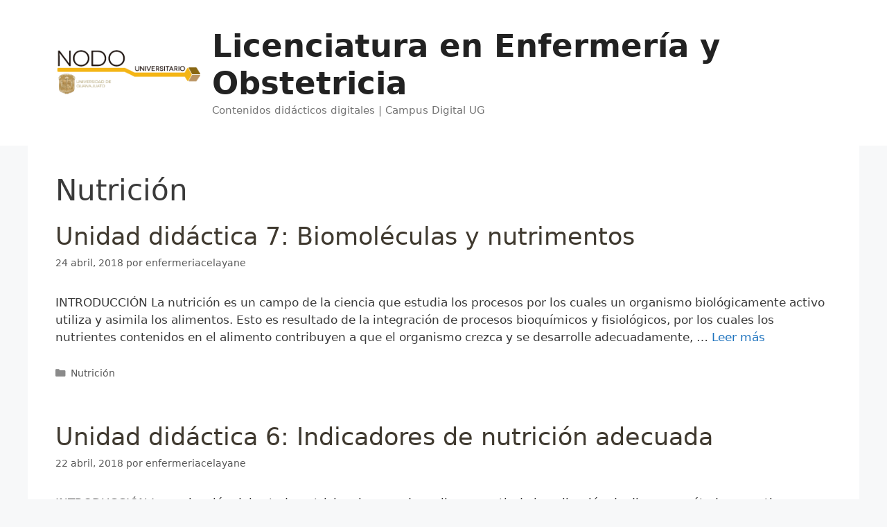

--- FILE ---
content_type: text/html; charset=UTF-8
request_url: https://blogs.ugto.mx/enfermeriaenlinea/uda/nutricion/
body_size: 87461
content:
<!DOCTYPE html><html lang="es"><head><meta charset="UTF-8"><title>Nutrición &#8211; Licenciatura en Enfermería y Obstetricia</title><meta name='robots' content='max-image-preview:large' /><meta name="viewport" content="width=device-width, initial-scale=1"><link rel='dns-prefetch' href='//v0.wordpress.com' /><link rel='preconnect' href='//i0.wp.com' /><link rel="alternate" type="application/rss+xml" title="Licenciatura en Enfermería y Obstetricia  &raquo; Feed" href="https://blogs.ugto.mx/enfermeriaenlinea/feed/" /><link rel="alternate" type="application/rss+xml" title="Licenciatura en Enfermería y Obstetricia  &raquo; Feed de los comentarios" href="https://blogs.ugto.mx/enfermeriaenlinea/comments/feed/" /><link rel="alternate" type="application/rss+xml" title="Licenciatura en Enfermería y Obstetricia  &raquo; Categoría Nutrición del feed" href="https://blogs.ugto.mx/enfermeriaenlinea/uda/nutricion/feed/" /><style id='wp-img-auto-sizes-contain-inline-css'>img:is([sizes=auto i],[sizes^="auto," i]){contain-intrinsic-size:3000px 1500px}
/*# sourceURL=wp-img-auto-sizes-contain-inline-css */</style><style id='wp-emoji-styles-inline-css'>img.wp-smiley, img.emoji {
		display: inline !important;
		border: none !important;
		box-shadow: none !important;
		height: 1em !important;
		width: 1em !important;
		margin: 0 0.07em !important;
		vertical-align: -0.1em !important;
		background: none !important;
		padding: 0 !important;
	}
/*# sourceURL=wp-emoji-styles-inline-css */</style><style id='wp-block-library-inline-css'>:root{--wp-block-synced-color:#7a00df;--wp-block-synced-color--rgb:122,0,223;--wp-bound-block-color:var(--wp-block-synced-color);--wp-editor-canvas-background:#ddd;--wp-admin-theme-color:#007cba;--wp-admin-theme-color--rgb:0,124,186;--wp-admin-theme-color-darker-10:#006ba1;--wp-admin-theme-color-darker-10--rgb:0,107,160.5;--wp-admin-theme-color-darker-20:#005a87;--wp-admin-theme-color-darker-20--rgb:0,90,135;--wp-admin-border-width-focus:2px}@media (min-resolution:192dpi){:root{--wp-admin-border-width-focus:1.5px}}.wp-element-button{cursor:pointer}:root .has-very-light-gray-background-color{background-color:#eee}:root .has-very-dark-gray-background-color{background-color:#313131}:root .has-very-light-gray-color{color:#eee}:root .has-very-dark-gray-color{color:#313131}:root .has-vivid-green-cyan-to-vivid-cyan-blue-gradient-background{background:linear-gradient(135deg,#00d084,#0693e3)}:root .has-purple-crush-gradient-background{background:linear-gradient(135deg,#34e2e4,#4721fb 50%,#ab1dfe)}:root .has-hazy-dawn-gradient-background{background:linear-gradient(135deg,#faaca8,#dad0ec)}:root .has-subdued-olive-gradient-background{background:linear-gradient(135deg,#fafae1,#67a671)}:root .has-atomic-cream-gradient-background{background:linear-gradient(135deg,#fdd79a,#004a59)}:root .has-nightshade-gradient-background{background:linear-gradient(135deg,#330968,#31cdcf)}:root .has-midnight-gradient-background{background:linear-gradient(135deg,#020381,#2874fc)}:root{--wp--preset--font-size--normal:16px;--wp--preset--font-size--huge:42px}.has-regular-font-size{font-size:1em}.has-larger-font-size{font-size:2.625em}.has-normal-font-size{font-size:var(--wp--preset--font-size--normal)}.has-huge-font-size{font-size:var(--wp--preset--font-size--huge)}:root .has-text-align-center{text-align:center}:root .has-text-align-left{text-align:left}:root .has-text-align-right{text-align:right}.has-fit-text{white-space:nowrap!important}#end-resizable-editor-section{display:none}.aligncenter{clear:both}.items-justified-left{justify-content:flex-start}.items-justified-center{justify-content:center}.items-justified-right{justify-content:flex-end}.items-justified-space-between{justify-content:space-between}.screen-reader-text{word-wrap:normal!important;border:0;clip-path:inset(50%);height:1px;margin:-1px;overflow:hidden;padding:0;position:absolute;width:1px}.screen-reader-text:focus{background-color:#ddd;clip-path:none;color:#444;display:block;font-size:1em;height:auto;left:5px;line-height:normal;padding:15px 23px 14px;text-decoration:none;top:5px;width:auto;z-index:100000}html :where(.has-border-color){border-style:solid}html :where([style*=border-top-color]){border-top-style:solid}html :where([style*=border-right-color]){border-right-style:solid}html :where([style*=border-bottom-color]){border-bottom-style:solid}html :where([style*=border-left-color]){border-left-style:solid}html :where([style*=border-width]){border-style:solid}html :where([style*=border-top-width]){border-top-style:solid}html :where([style*=border-right-width]){border-right-style:solid}html :where([style*=border-bottom-width]){border-bottom-style:solid}html :where([style*=border-left-width]){border-left-style:solid}html :where(img[class*=wp-image-]){height:auto;max-width:100%}:where(figure){margin:0 0 1em}html :where(.is-position-sticky){--wp-admin--admin-bar--position-offset:var(--wp-admin--admin-bar--height,0px)}@media screen and (max-width:600px){html :where(.is-position-sticky){--wp-admin--admin-bar--position-offset:0px}}

/*# sourceURL=wp-block-library-inline-css */</style><style id='wp-block-paragraph-inline-css'>.is-small-text{font-size:.875em}.is-regular-text{font-size:1em}.is-large-text{font-size:2.25em}.is-larger-text{font-size:3em}.has-drop-cap:not(:focus):first-letter{float:left;font-size:8.4em;font-style:normal;font-weight:100;line-height:.68;margin:.05em .1em 0 0;text-transform:uppercase}body.rtl .has-drop-cap:not(:focus):first-letter{float:none;margin-left:.1em}p.has-drop-cap.has-background{overflow:hidden}:root :where(p.has-background){padding:1.25em 2.375em}:where(p.has-text-color:not(.has-link-color)) a{color:inherit}p.has-text-align-left[style*="writing-mode:vertical-lr"],p.has-text-align-right[style*="writing-mode:vertical-rl"]{rotate:180deg}
/*# sourceURL=https://blogs.ugto.mx/enfermeriaenlinea/wp-content/plugins/gutenberg/build/styles/block-library/paragraph/style.css */</style><style id='wp-block-heading-inline-css'>h1:where(.wp-block-heading).has-background,h2:where(.wp-block-heading).has-background,h3:where(.wp-block-heading).has-background,h4:where(.wp-block-heading).has-background,h5:where(.wp-block-heading).has-background,h6:where(.wp-block-heading).has-background{padding:1.25em 2.375em}h1.has-text-align-left[style*=writing-mode]:where([style*=vertical-lr]),h1.has-text-align-right[style*=writing-mode]:where([style*=vertical-rl]),h2.has-text-align-left[style*=writing-mode]:where([style*=vertical-lr]),h2.has-text-align-right[style*=writing-mode]:where([style*=vertical-rl]),h3.has-text-align-left[style*=writing-mode]:where([style*=vertical-lr]),h3.has-text-align-right[style*=writing-mode]:where([style*=vertical-rl]),h4.has-text-align-left[style*=writing-mode]:where([style*=vertical-lr]),h4.has-text-align-right[style*=writing-mode]:where([style*=vertical-rl]),h5.has-text-align-left[style*=writing-mode]:where([style*=vertical-lr]),h5.has-text-align-right[style*=writing-mode]:where([style*=vertical-rl]),h6.has-text-align-left[style*=writing-mode]:where([style*=vertical-lr]),h6.has-text-align-right[style*=writing-mode]:where([style*=vertical-rl]){rotate:180deg}
/*# sourceURL=https://blogs.ugto.mx/enfermeriaenlinea/wp-content/plugins/gutenberg/build/styles/block-library/heading/style.css */</style><style id='wp-block-image-inline-css'>.wp-block-image>a,.wp-block-image>figure>a{display:inline-block}.wp-block-image img{box-sizing:border-box;height:auto;max-width:100%;vertical-align:bottom}@media not (prefers-reduced-motion){.wp-block-image img.hide{visibility:hidden}.wp-block-image img.show{animation:show-content-image .4s}}.wp-block-image[style*=border-radius] img,.wp-block-image[style*=border-radius]>a{border-radius:inherit}.wp-block-image.has-custom-border img{box-sizing:border-box}.wp-block-image.aligncenter{text-align:center}.wp-block-image.alignfull>a,.wp-block-image.alignwide>a{width:100%}.wp-block-image.alignfull img,.wp-block-image.alignwide img{height:auto;width:100%}.wp-block-image .aligncenter,.wp-block-image .alignleft,.wp-block-image .alignright,.wp-block-image.aligncenter,.wp-block-image.alignleft,.wp-block-image.alignright{display:table}.wp-block-image .aligncenter>figcaption,.wp-block-image .alignleft>figcaption,.wp-block-image .alignright>figcaption,.wp-block-image.aligncenter>figcaption,.wp-block-image.alignleft>figcaption,.wp-block-image.alignright>figcaption{caption-side:bottom;display:table-caption}.wp-block-image .alignleft{float:left;margin:.5em 1em .5em 0}.wp-block-image .alignright{float:right;margin:.5em 0 .5em 1em}.wp-block-image .aligncenter{margin-left:auto;margin-right:auto}.wp-block-image :where(figcaption){margin-bottom:1em;margin-top:.5em}.wp-block-image.is-style-circle-mask img{border-radius:9999px}@supports ((-webkit-mask-image:none) or (mask-image:none)) or (-webkit-mask-image:none){.wp-block-image.is-style-circle-mask img{border-radius:0;-webkit-mask-image:url('data:image/svg+xml;utf8,<svg viewBox="0 0 100 100" xmlns="http://www.w3.org/2000/svg"><circle cx="50" cy="50" r="50"/></svg>');mask-image:url('data:image/svg+xml;utf8,<svg viewBox="0 0 100 100" xmlns="http://www.w3.org/2000/svg"><circle cx="50" cy="50" r="50"/></svg>');mask-mode:alpha;-webkit-mask-position:center;mask-position:center;-webkit-mask-repeat:no-repeat;mask-repeat:no-repeat;-webkit-mask-size:contain;mask-size:contain}}:root :where(.wp-block-image.is-style-rounded img,.wp-block-image .is-style-rounded img){border-radius:9999px}.wp-block-image figure{margin:0}.wp-lightbox-container{display:flex;flex-direction:column;position:relative}.wp-lightbox-container img{cursor:zoom-in}.wp-lightbox-container img:hover+button{opacity:1}.wp-lightbox-container button{align-items:center;backdrop-filter:blur(16px) saturate(180%);background-color:#5a5a5a40;border:none;border-radius:4px;cursor:zoom-in;display:flex;height:20px;justify-content:center;opacity:0;padding:0;position:absolute;right:16px;text-align:center;top:16px;width:20px;z-index:100}@media not (prefers-reduced-motion){.wp-lightbox-container button{transition:opacity .2s ease}}.wp-lightbox-container button:focus-visible{outline:3px auto #5a5a5a40;outline:3px auto -webkit-focus-ring-color;outline-offset:3px}.wp-lightbox-container button:hover{cursor:pointer;opacity:1}.wp-lightbox-container button:focus{opacity:1}.wp-lightbox-container button:focus,.wp-lightbox-container button:hover,.wp-lightbox-container button:not(:hover):not(:active):not(.has-background){background-color:#5a5a5a40;border:none}.wp-lightbox-overlay{box-sizing:border-box;cursor:zoom-out;height:100vh;left:0;overflow:hidden;position:fixed;top:0;visibility:hidden;width:100%;z-index:100000}.wp-lightbox-overlay .close-button{align-items:center;cursor:pointer;display:flex;justify-content:center;min-height:40px;min-width:40px;padding:0;position:absolute;right:calc(env(safe-area-inset-right) + 16px);top:calc(env(safe-area-inset-top) + 16px);z-index:5000000}.wp-lightbox-overlay .close-button:focus,.wp-lightbox-overlay .close-button:hover,.wp-lightbox-overlay .close-button:not(:hover):not(:active):not(.has-background){background:none;border:none}.wp-lightbox-overlay .lightbox-image-container{height:var(--wp--lightbox-container-height);left:50%;overflow:hidden;position:absolute;top:50%;transform:translate(-50%,-50%);transform-origin:top left;width:var(--wp--lightbox-container-width);z-index:9999999999}.wp-lightbox-overlay .wp-block-image{align-items:center;box-sizing:border-box;display:flex;height:100%;justify-content:center;margin:0;position:relative;transform-origin:0 0;width:100%;z-index:3000000}.wp-lightbox-overlay .wp-block-image img{height:var(--wp--lightbox-image-height);min-height:var(--wp--lightbox-image-height);min-width:var(--wp--lightbox-image-width);width:var(--wp--lightbox-image-width)}.wp-lightbox-overlay .wp-block-image figcaption{display:none}.wp-lightbox-overlay button{background:none;border:none}.wp-lightbox-overlay .scrim{background-color:#fff;height:100%;opacity:.9;position:absolute;width:100%;z-index:2000000}.wp-lightbox-overlay.active{visibility:visible}@media not (prefers-reduced-motion){.wp-lightbox-overlay.active{animation:turn-on-visibility .25s both}.wp-lightbox-overlay.active img{animation:turn-on-visibility .35s both}.wp-lightbox-overlay.show-closing-animation:not(.active){animation:turn-off-visibility .35s both}.wp-lightbox-overlay.show-closing-animation:not(.active) img{animation:turn-off-visibility .25s both}.wp-lightbox-overlay.zoom.active{animation:none;opacity:1;visibility:visible}.wp-lightbox-overlay.zoom.active .lightbox-image-container{animation:lightbox-zoom-in .4s}.wp-lightbox-overlay.zoom.active .lightbox-image-container img{animation:none}.wp-lightbox-overlay.zoom.active .scrim{animation:turn-on-visibility .4s forwards}.wp-lightbox-overlay.zoom.show-closing-animation:not(.active){animation:none}.wp-lightbox-overlay.zoom.show-closing-animation:not(.active) .lightbox-image-container{animation:lightbox-zoom-out .4s}.wp-lightbox-overlay.zoom.show-closing-animation:not(.active) .lightbox-image-container img{animation:none}.wp-lightbox-overlay.zoom.show-closing-animation:not(.active) .scrim{animation:turn-off-visibility .4s forwards}}@keyframes show-content-image{0%{visibility:hidden}99%{visibility:hidden}to{visibility:visible}}@keyframes turn-on-visibility{0%{opacity:0}to{opacity:1}}@keyframes turn-off-visibility{0%{opacity:1;visibility:visible}99%{opacity:0;visibility:visible}to{opacity:0;visibility:hidden}}@keyframes lightbox-zoom-in{0%{transform:translate(calc((-100vw + var(--wp--lightbox-scrollbar-width))/2 + var(--wp--lightbox-initial-left-position)),calc(-50vh + var(--wp--lightbox-initial-top-position))) scale(var(--wp--lightbox-scale))}to{transform:translate(-50%,-50%) scale(1)}}@keyframes lightbox-zoom-out{0%{transform:translate(-50%,-50%) scale(1);visibility:visible}99%{visibility:visible}to{transform:translate(calc((-100vw + var(--wp--lightbox-scrollbar-width))/2 + var(--wp--lightbox-initial-left-position)),calc(-50vh + var(--wp--lightbox-initial-top-position))) scale(var(--wp--lightbox-scale));visibility:hidden}}
/*# sourceURL=https://blogs.ugto.mx/enfermeriaenlinea/wp-content/plugins/gutenberg/build/styles/block-library/image/style.css */</style><style id='wp-block-latest-posts-inline-css'>.wp-block-latest-posts{box-sizing:border-box}.wp-block-latest-posts.alignleft{margin-right:2em}.wp-block-latest-posts.alignright{margin-left:2em}.wp-block-latest-posts.wp-block-latest-posts__list{list-style:none}.wp-block-latest-posts.wp-block-latest-posts__list li{clear:both;overflow-wrap:break-word}.wp-block-latest-posts.is-grid{display:flex;flex-wrap:wrap}.wp-block-latest-posts.is-grid li{margin:0 1.25em 1.25em 0;width:100%}@media (min-width:600px){.wp-block-latest-posts.columns-2 li{width:calc(50% - .625em)}.wp-block-latest-posts.columns-2 li:nth-child(2n){margin-right:0}.wp-block-latest-posts.columns-3 li{width:calc(33.33333% - .83333em)}.wp-block-latest-posts.columns-3 li:nth-child(3n){margin-right:0}.wp-block-latest-posts.columns-4 li{width:calc(25% - .9375em)}.wp-block-latest-posts.columns-4 li:nth-child(4n){margin-right:0}.wp-block-latest-posts.columns-5 li{width:calc(20% - 1em)}.wp-block-latest-posts.columns-5 li:nth-child(5n){margin-right:0}.wp-block-latest-posts.columns-6 li{width:calc(16.66667% - 1.04167em)}.wp-block-latest-posts.columns-6 li:nth-child(6n){margin-right:0}}:root :where(.wp-block-latest-posts.is-grid){padding:0}:root :where(.wp-block-latest-posts.wp-block-latest-posts__list){padding-left:0}.wp-block-latest-posts__post-author,.wp-block-latest-posts__post-date{display:block;font-size:.8125em}.wp-block-latest-posts__post-excerpt,.wp-block-latest-posts__post-full-content{margin-bottom:1em;margin-top:.5em}.wp-block-latest-posts__featured-image a{display:inline-block}.wp-block-latest-posts__featured-image img{height:auto;max-width:100%;width:auto}.wp-block-latest-posts__featured-image.alignleft{float:left;margin-right:1em}.wp-block-latest-posts__featured-image.alignright{float:right;margin-left:1em}.wp-block-latest-posts__featured-image.aligncenter{margin-bottom:1em;text-align:center}
/*# sourceURL=https://blogs.ugto.mx/enfermeriaenlinea/wp-content/plugins/gutenberg/build/styles/block-library/latest-posts/style.css */</style><style id='global-styles-inline-css'>:root{--wp--preset--aspect-ratio--square: 1;--wp--preset--aspect-ratio--4-3: 4/3;--wp--preset--aspect-ratio--3-4: 3/4;--wp--preset--aspect-ratio--3-2: 3/2;--wp--preset--aspect-ratio--2-3: 2/3;--wp--preset--aspect-ratio--16-9: 16/9;--wp--preset--aspect-ratio--9-16: 9/16;--wp--preset--color--black: #000000;--wp--preset--color--cyan-bluish-gray: #abb8c3;--wp--preset--color--white: #ffffff;--wp--preset--color--pale-pink: #f78da7;--wp--preset--color--vivid-red: #cf2e2e;--wp--preset--color--luminous-vivid-orange: #ff6900;--wp--preset--color--luminous-vivid-amber: #fcb900;--wp--preset--color--light-green-cyan: #7bdcb5;--wp--preset--color--vivid-green-cyan: #00d084;--wp--preset--color--pale-cyan-blue: #8ed1fc;--wp--preset--color--vivid-cyan-blue: #0693e3;--wp--preset--color--vivid-purple: #9b51e0;--wp--preset--color--contrast: var(--contrast);--wp--preset--color--contrast-2: var(--contrast-2);--wp--preset--color--contrast-3: var(--contrast-3);--wp--preset--color--base: var(--base);--wp--preset--color--base-2: var(--base-2);--wp--preset--color--base-3: var(--base-3);--wp--preset--color--accent: var(--accent);--wp--preset--gradient--vivid-cyan-blue-to-vivid-purple: linear-gradient(135deg,rgb(6,147,227) 0%,rgb(155,81,224) 100%);--wp--preset--gradient--light-green-cyan-to-vivid-green-cyan: linear-gradient(135deg,rgb(122,220,180) 0%,rgb(0,208,130) 100%);--wp--preset--gradient--luminous-vivid-amber-to-luminous-vivid-orange: linear-gradient(135deg,rgb(252,185,0) 0%,rgb(255,105,0) 100%);--wp--preset--gradient--luminous-vivid-orange-to-vivid-red: linear-gradient(135deg,rgb(255,105,0) 0%,rgb(207,46,46) 100%);--wp--preset--gradient--very-light-gray-to-cyan-bluish-gray: linear-gradient(135deg,rgb(238,238,238) 0%,rgb(169,184,195) 100%);--wp--preset--gradient--cool-to-warm-spectrum: linear-gradient(135deg,rgb(74,234,220) 0%,rgb(151,120,209) 20%,rgb(207,42,186) 40%,rgb(238,44,130) 60%,rgb(251,105,98) 80%,rgb(254,248,76) 100%);--wp--preset--gradient--blush-light-purple: linear-gradient(135deg,rgb(255,206,236) 0%,rgb(152,150,240) 100%);--wp--preset--gradient--blush-bordeaux: linear-gradient(135deg,rgb(254,205,165) 0%,rgb(254,45,45) 50%,rgb(107,0,62) 100%);--wp--preset--gradient--luminous-dusk: linear-gradient(135deg,rgb(255,203,112) 0%,rgb(199,81,192) 50%,rgb(65,88,208) 100%);--wp--preset--gradient--pale-ocean: linear-gradient(135deg,rgb(255,245,203) 0%,rgb(182,227,212) 50%,rgb(51,167,181) 100%);--wp--preset--gradient--electric-grass: linear-gradient(135deg,rgb(202,248,128) 0%,rgb(113,206,126) 100%);--wp--preset--gradient--midnight: linear-gradient(135deg,rgb(2,3,129) 0%,rgb(40,116,252) 100%);--wp--preset--font-size--small: 13px;--wp--preset--font-size--medium: 20px;--wp--preset--font-size--large: 36px;--wp--preset--font-size--x-large: 42px;--wp--preset--spacing--20: 0.44rem;--wp--preset--spacing--30: 0.67rem;--wp--preset--spacing--40: 1rem;--wp--preset--spacing--50: 1.5rem;--wp--preset--spacing--60: 2.25rem;--wp--preset--spacing--70: 3.38rem;--wp--preset--spacing--80: 5.06rem;--wp--preset--shadow--natural: 6px 6px 9px rgba(0, 0, 0, 0.2);--wp--preset--shadow--deep: 12px 12px 50px rgba(0, 0, 0, 0.4);--wp--preset--shadow--sharp: 6px 6px 0px rgba(0, 0, 0, 0.2);--wp--preset--shadow--outlined: 6px 6px 0px -3px rgb(255, 255, 255), 6px 6px rgb(0, 0, 0);--wp--preset--shadow--crisp: 6px 6px 0px rgb(0, 0, 0);}:where(.is-layout-flex){gap: 0.5em;}:where(.is-layout-grid){gap: 0.5em;}body .is-layout-flex{display: flex;}.is-layout-flex{flex-wrap: wrap;align-items: center;}.is-layout-flex > :is(*, div){margin: 0;}body .is-layout-grid{display: grid;}.is-layout-grid > :is(*, div){margin: 0;}:where(.wp-block-columns.is-layout-flex){gap: 2em;}:where(.wp-block-columns.is-layout-grid){gap: 2em;}:where(.wp-block-post-template.is-layout-flex){gap: 1.25em;}:where(.wp-block-post-template.is-layout-grid){gap: 1.25em;}.has-black-color{color: var(--wp--preset--color--black) !important;}.has-cyan-bluish-gray-color{color: var(--wp--preset--color--cyan-bluish-gray) !important;}.has-white-color{color: var(--wp--preset--color--white) !important;}.has-pale-pink-color{color: var(--wp--preset--color--pale-pink) !important;}.has-vivid-red-color{color: var(--wp--preset--color--vivid-red) !important;}.has-luminous-vivid-orange-color{color: var(--wp--preset--color--luminous-vivid-orange) !important;}.has-luminous-vivid-amber-color{color: var(--wp--preset--color--luminous-vivid-amber) !important;}.has-light-green-cyan-color{color: var(--wp--preset--color--light-green-cyan) !important;}.has-vivid-green-cyan-color{color: var(--wp--preset--color--vivid-green-cyan) !important;}.has-pale-cyan-blue-color{color: var(--wp--preset--color--pale-cyan-blue) !important;}.has-vivid-cyan-blue-color{color: var(--wp--preset--color--vivid-cyan-blue) !important;}.has-vivid-purple-color{color: var(--wp--preset--color--vivid-purple) !important;}.has-black-background-color{background-color: var(--wp--preset--color--black) !important;}.has-cyan-bluish-gray-background-color{background-color: var(--wp--preset--color--cyan-bluish-gray) !important;}.has-white-background-color{background-color: var(--wp--preset--color--white) !important;}.has-pale-pink-background-color{background-color: var(--wp--preset--color--pale-pink) !important;}.has-vivid-red-background-color{background-color: var(--wp--preset--color--vivid-red) !important;}.has-luminous-vivid-orange-background-color{background-color: var(--wp--preset--color--luminous-vivid-orange) !important;}.has-luminous-vivid-amber-background-color{background-color: var(--wp--preset--color--luminous-vivid-amber) !important;}.has-light-green-cyan-background-color{background-color: var(--wp--preset--color--light-green-cyan) !important;}.has-vivid-green-cyan-background-color{background-color: var(--wp--preset--color--vivid-green-cyan) !important;}.has-pale-cyan-blue-background-color{background-color: var(--wp--preset--color--pale-cyan-blue) !important;}.has-vivid-cyan-blue-background-color{background-color: var(--wp--preset--color--vivid-cyan-blue) !important;}.has-vivid-purple-background-color{background-color: var(--wp--preset--color--vivid-purple) !important;}.has-black-border-color{border-color: var(--wp--preset--color--black) !important;}.has-cyan-bluish-gray-border-color{border-color: var(--wp--preset--color--cyan-bluish-gray) !important;}.has-white-border-color{border-color: var(--wp--preset--color--white) !important;}.has-pale-pink-border-color{border-color: var(--wp--preset--color--pale-pink) !important;}.has-vivid-red-border-color{border-color: var(--wp--preset--color--vivid-red) !important;}.has-luminous-vivid-orange-border-color{border-color: var(--wp--preset--color--luminous-vivid-orange) !important;}.has-luminous-vivid-amber-border-color{border-color: var(--wp--preset--color--luminous-vivid-amber) !important;}.has-light-green-cyan-border-color{border-color: var(--wp--preset--color--light-green-cyan) !important;}.has-vivid-green-cyan-border-color{border-color: var(--wp--preset--color--vivid-green-cyan) !important;}.has-pale-cyan-blue-border-color{border-color: var(--wp--preset--color--pale-cyan-blue) !important;}.has-vivid-cyan-blue-border-color{border-color: var(--wp--preset--color--vivid-cyan-blue) !important;}.has-vivid-purple-border-color{border-color: var(--wp--preset--color--vivid-purple) !important;}.has-vivid-cyan-blue-to-vivid-purple-gradient-background{background: var(--wp--preset--gradient--vivid-cyan-blue-to-vivid-purple) !important;}.has-light-green-cyan-to-vivid-green-cyan-gradient-background{background: var(--wp--preset--gradient--light-green-cyan-to-vivid-green-cyan) !important;}.has-luminous-vivid-amber-to-luminous-vivid-orange-gradient-background{background: var(--wp--preset--gradient--luminous-vivid-amber-to-luminous-vivid-orange) !important;}.has-luminous-vivid-orange-to-vivid-red-gradient-background{background: var(--wp--preset--gradient--luminous-vivid-orange-to-vivid-red) !important;}.has-very-light-gray-to-cyan-bluish-gray-gradient-background{background: var(--wp--preset--gradient--very-light-gray-to-cyan-bluish-gray) !important;}.has-cool-to-warm-spectrum-gradient-background{background: var(--wp--preset--gradient--cool-to-warm-spectrum) !important;}.has-blush-light-purple-gradient-background{background: var(--wp--preset--gradient--blush-light-purple) !important;}.has-blush-bordeaux-gradient-background{background: var(--wp--preset--gradient--blush-bordeaux) !important;}.has-luminous-dusk-gradient-background{background: var(--wp--preset--gradient--luminous-dusk) !important;}.has-pale-ocean-gradient-background{background: var(--wp--preset--gradient--pale-ocean) !important;}.has-electric-grass-gradient-background{background: var(--wp--preset--gradient--electric-grass) !important;}.has-midnight-gradient-background{background: var(--wp--preset--gradient--midnight) !important;}.has-small-font-size{font-size: var(--wp--preset--font-size--small) !important;}.has-medium-font-size{font-size: var(--wp--preset--font-size--medium) !important;}.has-large-font-size{font-size: var(--wp--preset--font-size--large) !important;}.has-x-large-font-size{font-size: var(--wp--preset--font-size--x-large) !important;}
/*# sourceURL=global-styles-inline-css */</style><style id='classic-theme-styles-inline-css'>/*! This file is auto-generated */
.wp-block-button__link{color:#fff;background-color:#32373c;border-radius:9999px;box-shadow:none;text-decoration:none;padding:calc(.667em + 2px) calc(1.333em + 2px);font-size:1.125em}.wp-block-file__button{background:#32373c;color:#fff;text-decoration:none}
/*# sourceURL=/wp-includes/css/classic-themes.min.css */</style><link rel='stylesheet' id='dashicons-css' href='https://blogs.ugto.mx/enfermeriaenlinea/wp-includes/css/dashicons.min.css?ver=6.9' media='all' /><link rel='stylesheet' id='wp-components-css' href='https://blogs.ugto.mx/enfermeriaenlinea/wp-content/cache/autoptimize/43/autoptimize_single_51022292ebea5e2fe599d910c089957e.php?ver=22.2.0' media='all' /><link rel='stylesheet' id='wp-commands-css' href='https://blogs.ugto.mx/enfermeriaenlinea/wp-content/cache/autoptimize/43/autoptimize_single_ea755c77623f639a472480ab4c8e1819.php?ver=22.2.0' media='all' /><link rel='stylesheet' id='wp-preferences-css' href='https://blogs.ugto.mx/enfermeriaenlinea/wp-content/cache/autoptimize/43/autoptimize_single_c81d9fa2057d32137bd1911cc6aee467.php?ver=22.2.0' media='all' /><link rel='stylesheet' id='wp-block-editor-css' href='https://blogs.ugto.mx/enfermeriaenlinea/wp-content/cache/autoptimize/43/autoptimize_single_def5b95a9ba9958232f372be92194bff.php?ver=22.2.0' media='all' /><link rel='stylesheet' id='popup-maker-block-library-style-css' href='https://blogs.ugto.mx/enfermeriaenlinea/wp-content/cache/autoptimize/43/autoptimize_single_9963176ef6137ecf4405a5ccd36aa797.php?ver=dbea705cfafe089d65f1' media='all' /><link rel='stylesheet' id='contact-form-7-css' href='https://blogs.ugto.mx/enfermeriaenlinea/wp-content/cache/autoptimize/43/autoptimize_single_64ac31699f5326cb3c76122498b76f66.php?ver=6.1.4' media='all' /><link rel='stylesheet' id='fontawesome-css' href='https://blogs.ugto.mx/enfermeriaenlinea/wp-content/cache/autoptimize/43/autoptimize_single_85b9757c49865a0cd0792ce80568783e.php?ver=6.9' media='all' /><link rel='stylesheet' id='cpo-companion-style-css' href='https://blogs.ugto.mx/enfermeriaenlinea/wp-content/cache/autoptimize/43/autoptimize_single_ba1616391ee128d659ab4e5556a191b3.php?ver=6.9' media='all' /><link rel='stylesheet' id='searchandfilter-css' href='https://blogs.ugto.mx/enfermeriaenlinea/wp-content/cache/autoptimize/43/autoptimize_single_3b954135677c0387989e5fc0404c3439.php?ver=1' media='all' /><link rel='stylesheet' id='ce_responsive-css' href='https://blogs.ugto.mx/enfermeriaenlinea/wp-content/plugins/simple-embed-code/css/video-container.min.css?ver=2.5.1' media='all' /><link rel='stylesheet' id='h5p-plugin-styles-css' href='https://blogs.ugto.mx/enfermeriaenlinea/wp-content/cache/autoptimize/43/autoptimize_single_e392f3f1f7008ee2bbb12b93fe0c5a23.php?ver=1.16.2' media='all' /><link rel='stylesheet' id='generate-widget-areas-css' href='https://blogs.ugto.mx/enfermeriaenlinea/wp-content/themes/generatepress/assets/css/components/widget-areas.min.css?ver=3.6.1' media='all' /><link rel='stylesheet' id='generate-style-css' href='https://blogs.ugto.mx/enfermeriaenlinea/wp-content/themes/generatepress/assets/css/main.min.css?ver=3.6.1' media='all' /><style id='generate-style-inline-css'>body{background-color:#f7f8f9;color:#3a3a3a;}a{color:#1e73be;}a:hover, a:focus, a:active{color:#000000;}.wp-block-group__inner-container{max-width:1200px;margin-left:auto;margin-right:auto;}.generate-back-to-top{font-size:20px;border-radius:3px;position:fixed;bottom:30px;right:30px;line-height:40px;width:40px;text-align:center;z-index:10;transition:opacity 300ms ease-in-out;opacity:0.1;transform:translateY(1000px);}.generate-back-to-top__show{opacity:1;transform:translateY(0);}.dropdown-click .main-navigation ul ul{display:none;visibility:hidden;}.dropdown-click .main-navigation ul ul ul.toggled-on{left:0;top:auto;position:relative;box-shadow:none;border-bottom:1px solid rgba(0,0,0,0.05);}.dropdown-click .main-navigation ul ul li:last-child > ul.toggled-on{border-bottom:0;}.dropdown-click .main-navigation ul.toggled-on, .dropdown-click .main-navigation ul li.sfHover > ul.toggled-on{display:block;left:auto;right:auto;opacity:1;visibility:visible;pointer-events:auto;height:auto;overflow:visible;float:none;}.dropdown-click .main-navigation.sub-menu-left .sub-menu.toggled-on, .dropdown-click .main-navigation.sub-menu-left ul li.sfHover > ul.toggled-on{right:0;}.dropdown-click nav ul ul ul{background-color:transparent;}.dropdown-click .widget-area .main-navigation ul ul{top:auto;position:absolute;float:none;width:100%;left:-99999px;}.dropdown-click .widget-area .main-navigation ul ul.toggled-on{position:relative;left:0;right:0;}.dropdown-click .widget-area.sidebar .main-navigation ul li.sfHover ul, .dropdown-click .widget-area.sidebar .main-navigation ul li:hover ul{right:0;left:0;}.dropdown-click .sfHover > a > .dropdown-menu-toggle > .gp-icon svg{transform:rotate(180deg);}:root{--contrast:#222222;--contrast-2:#575760;--contrast-3:#b2b2be;--base:#f0f0f0;--base-2:#f7f8f9;--base-3:#ffffff;--accent:#1e73be;}:root .has-contrast-color{color:var(--contrast);}:root .has-contrast-background-color{background-color:var(--contrast);}:root .has-contrast-2-color{color:var(--contrast-2);}:root .has-contrast-2-background-color{background-color:var(--contrast-2);}:root .has-contrast-3-color{color:var(--contrast-3);}:root .has-contrast-3-background-color{background-color:var(--contrast-3);}:root .has-base-color{color:var(--base);}:root .has-base-background-color{background-color:var(--base);}:root .has-base-2-color{color:var(--base-2);}:root .has-base-2-background-color{background-color:var(--base-2);}:root .has-base-3-color{color:var(--base-3);}:root .has-base-3-background-color{background-color:var(--base-3);}:root .has-accent-color{color:var(--accent);}:root .has-accent-background-color{background-color:var(--accent);}body, button, input, select, textarea{font-family:-apple-system, system-ui, BlinkMacSystemFont, "Segoe UI", Helvetica, Arial, sans-serif, "Apple Color Emoji", "Segoe UI Emoji", "Segoe UI Symbol";}body{line-height:1.5;}.entry-content > [class*="wp-block-"]:not(:last-child):not(.wp-block-heading){margin-bottom:1.5em;}.main-title{font-size:45px;}.main-navigation .main-nav ul ul li a{font-size:14px;}.sidebar .widget, .footer-widgets .widget{font-size:17px;}h1{font-weight:300;}h2{font-weight:300;}h4{font-size:inherit;}h5{font-size:inherit;}@media (max-width:768px){.main-title{font-size:30px;}h1{font-size:30px;}h2{font-size:25px;}}.top-bar{background-color:#636363;color:#ffffff;}.top-bar a{color:#ffffff;}.top-bar a:hover{color:#303030;}.site-header{background-color:#ffffff;color:#3a3a3a;}.site-header a{color:#3a3a3a;}.main-title a,.main-title a:hover{color:#222222;}.site-description{color:#757575;}.main-navigation,.main-navigation ul ul{background-color:#222222;}.main-navigation .main-nav ul li a, .main-navigation .menu-toggle, .main-navigation .menu-bar-items{color:#ffffff;}.main-navigation .main-nav ul li:not([class*="current-menu-"]):hover > a, .main-navigation .main-nav ul li:not([class*="current-menu-"]):focus > a, .main-navigation .main-nav ul li.sfHover:not([class*="current-menu-"]) > a, .main-navigation .menu-bar-item:hover > a, .main-navigation .menu-bar-item.sfHover > a{color:#ffffff;background-color:#3f3f3f;}button.menu-toggle:hover,button.menu-toggle:focus{color:#ffffff;}.main-navigation .main-nav ul li[class*="current-menu-"] > a{color:#ffffff;background-color:#3f3f3f;}.navigation-search input[type="search"],.navigation-search input[type="search"]:active, .navigation-search input[type="search"]:focus, .main-navigation .main-nav ul li.search-item.active > a, .main-navigation .menu-bar-items .search-item.active > a{color:#ffffff;background-color:#3f3f3f;}.main-navigation ul ul{background-color:#3f3f3f;}.main-navigation .main-nav ul ul li a{color:#ffffff;}.main-navigation .main-nav ul ul li:not([class*="current-menu-"]):hover > a,.main-navigation .main-nav ul ul li:not([class*="current-menu-"]):focus > a, .main-navigation .main-nav ul ul li.sfHover:not([class*="current-menu-"]) > a{color:#ffffff;background-color:#4f4f4f;}.main-navigation .main-nav ul ul li[class*="current-menu-"] > a{color:#ffffff;background-color:#4f4f4f;}.separate-containers .inside-article, .separate-containers .comments-area, .separate-containers .page-header, .one-container .container, .separate-containers .paging-navigation, .inside-page-header{background-color:#ffffff;}.entry-title a{color:#3f392f;}.entry-title a:hover{color:#55555e;}.entry-meta{color:#595959;}.entry-meta a{color:#595959;}.entry-meta a:hover{color:#1e73be;}.sidebar .widget{background-color:#ffffff;}.sidebar .widget .widget-title{color:#000000;}.footer-widgets{background-color:#ffffff;}.footer-widgets .widget-title{color:#000000;}.site-info{color:#ffffff;background-color:#222222;}.site-info a{color:#ffffff;}.site-info a:hover{color:#606060;}.footer-bar .widget_nav_menu .current-menu-item a{color:#606060;}input[type="text"],input[type="email"],input[type="url"],input[type="password"],input[type="search"],input[type="tel"],input[type="number"],textarea,select{color:#666666;background-color:#fafafa;border-color:#cccccc;}input[type="text"]:focus,input[type="email"]:focus,input[type="url"]:focus,input[type="password"]:focus,input[type="search"]:focus,input[type="tel"]:focus,input[type="number"]:focus,textarea:focus,select:focus{color:#666666;background-color:#ffffff;border-color:#bfbfbf;}button,html input[type="button"],input[type="reset"],input[type="submit"],a.button,a.wp-block-button__link:not(.has-background){color:#ffffff;background-color:#666666;}button:hover,html input[type="button"]:hover,input[type="reset"]:hover,input[type="submit"]:hover,a.button:hover,button:focus,html input[type="button"]:focus,input[type="reset"]:focus,input[type="submit"]:focus,a.button:focus,a.wp-block-button__link:not(.has-background):active,a.wp-block-button__link:not(.has-background):focus,a.wp-block-button__link:not(.has-background):hover{color:#ffffff;background-color:#3f3f3f;}a.generate-back-to-top{background-color:rgba( 0,0,0,0.4 );color:#ffffff;}a.generate-back-to-top:hover,a.generate-back-to-top:focus{background-color:rgba( 0,0,0,0.6 );color:#ffffff;}:root{--gp-search-modal-bg-color:var(--base-3);--gp-search-modal-text-color:var(--contrast);--gp-search-modal-overlay-bg-color:rgba(0,0,0,0.2);}@media (max-width:768px){.main-navigation .menu-bar-item:hover > a, .main-navigation .menu-bar-item.sfHover > a{background:none;color:#ffffff;}}.inside-top-bar{padding:10px;}.inside-header{padding:40px;}.nav-below-header .main-navigation .inside-navigation.grid-container, .nav-above-header .main-navigation .inside-navigation.grid-container{padding:0px 20px 0px 20px;}.site-main .wp-block-group__inner-container{padding:40px;}.separate-containers .paging-navigation{padding-top:20px;padding-bottom:20px;}.entry-content .alignwide, body:not(.no-sidebar) .entry-content .alignfull{margin-left:-40px;width:calc(100% + 80px);max-width:calc(100% + 80px);}.rtl .menu-item-has-children .dropdown-menu-toggle{padding-left:20px;}.rtl .main-navigation .main-nav ul li.menu-item-has-children > a{padding-right:20px;}.inside-site-info{padding:20px;}@media (max-width:768px){.separate-containers .inside-article, .separate-containers .comments-area, .separate-containers .page-header, .separate-containers .paging-navigation, .one-container .site-content, .inside-page-header{padding:30px;}.site-main .wp-block-group__inner-container{padding:30px;}.inside-site-info{padding-right:10px;padding-left:10px;}.entry-content .alignwide, body:not(.no-sidebar) .entry-content .alignfull{margin-left:-30px;width:calc(100% + 60px);max-width:calc(100% + 60px);}.one-container .site-main .paging-navigation{margin-bottom:20px;}}/* End cached CSS */.is-right-sidebar{width:30%;}.is-left-sidebar{width:30%;}.site-content .content-area{width:100%;}@media (max-width:768px){.main-navigation .menu-toggle,.sidebar-nav-mobile:not(#sticky-placeholder){display:block;}.main-navigation ul,.gen-sidebar-nav,.main-navigation:not(.slideout-navigation):not(.toggled) .main-nav > ul,.has-inline-mobile-toggle #site-navigation .inside-navigation > *:not(.navigation-search):not(.main-nav){display:none;}.nav-align-right .inside-navigation,.nav-align-center .inside-navigation{justify-content:space-between;}}
/*# sourceURL=generate-style-inline-css */</style><link rel='stylesheet' id='generate-font-icons-css' href='https://blogs.ugto.mx/enfermeriaenlinea/wp-content/themes/generatepress/assets/css/components/font-icons.min.css?ver=3.6.1' media='all' /><link rel='stylesheet' id='dflip-style-css' href='https://blogs.ugto.mx/enfermeriaenlinea/wp-content/plugins/3d-flipbook-dflip-lite/assets/css/dflip.min.css?ver=2.4.20' media='all' /> <script src="https://blogs.ugto.mx/enfermeriaenlinea/wp-includes/js/jquery/jquery.min.js?ver=3.7.1" id="jquery-core-js"></script> <script defer src="https://blogs.ugto.mx/enfermeriaenlinea/wp-includes/js/jquery/jquery-migrate.min.js?ver=3.4.1" id="jquery-migrate-js"></script> <script defer src="https://blogs.ugto.mx/enfermeriaenlinea/wp-content/cache/autoptimize/43/autoptimize_single_9719f0028578d7c6a66d9fe230dc386f.php?ver=1.0.6" id="lazy-load-xt-script-js"></script> <link rel="https://api.w.org/" href="https://blogs.ugto.mx/enfermeriaenlinea/wp-json/" /><link rel="alternate" title="JSON" type="application/json" href="https://blogs.ugto.mx/enfermeriaenlinea/wp-json/wp/v2/categories/1" /><link rel="EditURI" type="application/rsd+xml" title="RSD" href="https://blogs.ugto.mx/enfermeriaenlinea/xmlrpc.php?rsd" /><meta name="generator" content="WordPress 6.9" /><meta name="generator" content="Seriously Simple Podcasting 3.14.0" /> <script defer src="[data-uri]"></script> <link rel="alternate" type="application/rss+xml" title="Feed RSS del podcast" href="https://blogs.ugto.mx/enfermeriaenlinea/feed/podcast" /><meta property="og:type" content="website" /><meta property="og:title" content="Nutrición &#8211; Licenciatura en Enfermería y Obstetricia " /><meta property="og:url" content="https://blogs.ugto.mx/enfermeriaenlinea/uda/nutricion/" /><meta property="og:site_name" content="Licenciatura en Enfermería y Obstetricia " /><meta property="og:image" content="https://i0.wp.com/blogs.ugto.mx/enfermeriaenlinea/wp-content/uploads/sites/43/2018/01/cropped-ICO-UG.png?fit=512%2C512&#038;ssl=1" /><meta property="og:image:width" content="512" /><meta property="og:image:height" content="512" /><meta property="og:image:alt" content="" /><meta property="og:locale" content="es_ES" /><link rel="icon" href="https://i0.wp.com/blogs.ugto.mx/enfermeriaenlinea/wp-content/uploads/sites/43/2018/01/cropped-ICO-UG.png?fit=32%2C32&#038;ssl=1" sizes="32x32" /><link rel="icon" href="https://i0.wp.com/blogs.ugto.mx/enfermeriaenlinea/wp-content/uploads/sites/43/2018/01/cropped-ICO-UG.png?fit=192%2C192&#038;ssl=1" sizes="192x192" /><link rel="apple-touch-icon" href="https://i0.wp.com/blogs.ugto.mx/enfermeriaenlinea/wp-content/uploads/sites/43/2018/01/cropped-ICO-UG.png?fit=180%2C180&#038;ssl=1" /><meta name="msapplication-TileImage" content="https://i0.wp.com/blogs.ugto.mx/enfermeriaenlinea/wp-content/uploads/sites/43/2018/01/cropped-ICO-UG.png?fit=270%2C270&#038;ssl=1" /><style id="wp-custom-css">.site-info {
      display: none;
}</style><link rel='stylesheet' id='jetpack-swiper-library-css' href='https://blogs.ugto.mx/enfermeriaenlinea/wp-content/cache/autoptimize/43/autoptimize_single_8b93e9a8c671aa2335d37a9a36640456.php?ver=15.3.1' media='all' /><link rel='stylesheet' id='jetpack-carousel-css' href='https://blogs.ugto.mx/enfermeriaenlinea/wp-content/cache/autoptimize/43/autoptimize_single_47d4d3dbd512142ffcf5a4243f841f0c.php?ver=15.3.1' media='all' /></head><body data-rsssl=1 class="bp-legacy archive category category-nutricion category-1 wp-custom-logo wp-embed-responsive wp-theme-generatepress no-sidebar nav-below-header one-container header-aligned-center dropdown-click-arrow dropdown-click" itemtype="https://schema.org/Blog" itemscope>
 <a class="screen-reader-text skip-link" href="#content" title="Saltar al contenido">Saltar al contenido</a><header class="site-header" id="masthead" aria-label="Sitio"  itemtype="https://schema.org/WPHeader" itemscope><div class="inside-header grid-container"><div class="site-branding-container"><div class="site-logo"> <a href="https://blogs.ugto.mx/enfermeriaenlinea/" rel="home"> <img  class="header-image is-logo-image" alt="Licenciatura en Enfermería y Obstetricia " src="https://i0.wp.com/blogs.ugto.mx/enfermeriaenlinea/wp-content/uploads/sites/43/2021/09/Logo-Nodo.png?fit=241%2C77&#038;ssl=1" width="241" height="77" /> </a></div><div class="site-branding"><p class="main-title" itemprop="headline"> <a href="https://blogs.ugto.mx/enfermeriaenlinea/" rel="home">Licenciatura en Enfermería y Obstetricia </a></p><p class="site-description" itemprop="description">Contenidos didácticos digitales | Campus Digital UG</p></div></div></div></header><div class="site grid-container container hfeed" id="page"><div class="site-content" id="content"><div class="content-area" id="primary"><main class="site-main" id="main"><header class="page-header" aria-label="Página"><h1 class="page-title"> Nutrición</h1></header><article id="post-3981" class="post-3981 post type-post status-publish format-standard hentry category-nutricion" itemtype="https://schema.org/CreativeWork" itemscope><div class="inside-article"><header class="entry-header"><h2 class="entry-title" itemprop="headline"><a href="https://blogs.ugto.mx/enfermeriaenlinea/unidad-didactica-7-biomoleculas-y-nutrimentos/" rel="bookmark">Unidad didáctica 7: Biomoléculas y nutrimentos</a></h2><div class="entry-meta"> <span class="posted-on"><time class="updated" datetime="2018-10-03T13:42:53-05:00" itemprop="dateModified">3 octubre, 2018</time><time class="entry-date published" datetime="2018-04-24T12:15:52-05:00" itemprop="datePublished">24 abril, 2018</time></span> <span class="byline">por <span class="author vcard" itemprop="author" itemtype="https://schema.org/Person" itemscope><a class="url fn n" href="https://blogs.ugto.mx/enfermeriaenlinea/author/enfermeriacelayaneugto-mx/" title="Ver todas las entradas de enfermeriacelayane" rel="author" itemprop="url"><span class="author-name" itemprop="name">enfermeriacelayane</span></a></span></span></div></header><div class="entry-summary" itemprop="text"><p>INTRODUCCIÓN La nutrición es un campo de la ciencia que estudia los procesos por los cuales un organismo biológicamente activo utiliza y asimila los alimentos. Esto es resultado de la integración de procesos bioquímicos y fisiológicos, por los cuales los nutrientes contenidos en el alimento contribuyen a que el organismo crezca y se desarrolle adecuadamente, &#8230; <a title="Unidad didáctica 7: Biomoléculas y nutrimentos" class="read-more" href="https://blogs.ugto.mx/enfermeriaenlinea/unidad-didactica-7-biomoleculas-y-nutrimentos/" aria-label="Leer más sobre Unidad didáctica 7: Biomoléculas y nutrimentos">Leer más</a></p></div><footer class="entry-meta" aria-label="Meta de entradas"> <span class="cat-links"><span class="screen-reader-text">Categorías </span><a href="https://blogs.ugto.mx/enfermeriaenlinea/uda/nutricion/" rel="category tag">Nutrición</a></span></footer></div></article><article id="post-4021" class="post-4021 post type-post status-publish format-standard hentry category-nutricion" itemtype="https://schema.org/CreativeWork" itemscope><div class="inside-article"><header class="entry-header"><h2 class="entry-title" itemprop="headline"><a href="https://blogs.ugto.mx/enfermeriaenlinea/unidad-didactica-6-indicadores-de-nutricion-adecuada/" rel="bookmark">Unidad didáctica 6: Indicadores de nutrición adecuada</a></h2><div class="entry-meta"> <span class="posted-on"><time class="updated" datetime="2018-08-08T11:25:15-05:00" itemprop="dateModified">8 agosto, 2018</time><time class="entry-date published" datetime="2018-04-22T03:15:08-05:00" itemprop="datePublished">22 abril, 2018</time></span> <span class="byline">por <span class="author vcard" itemprop="author" itemtype="https://schema.org/Person" itemscope><a class="url fn n" href="https://blogs.ugto.mx/enfermeriaenlinea/author/enfermeriacelayaneugto-mx/" title="Ver todas las entradas de enfermeriacelayane" rel="author" itemprop="url"><span class="author-name" itemprop="name">enfermeriacelayane</span></a></span></span></div></header><div class="entry-summary" itemprop="text"><p>INTRODUCCIÓN La evaluación del estado nutricional se puede realizar a partir de la aplicación de diversos métodos, que tienen alcances y limitaciones específicos, los indicadores utilizados dependerán del objetivo de la evaluación y de los resultados que se esperan de ella. Entre otros factores, deberán tomarse en cuenta la perspectiva de análisis, las condiciones ambientales, &#8230; <a title="Unidad didáctica 6: Indicadores de nutrición adecuada" class="read-more" href="https://blogs.ugto.mx/enfermeriaenlinea/unidad-didactica-6-indicadores-de-nutricion-adecuada/" aria-label="Leer más sobre Unidad didáctica 6: Indicadores de nutrición adecuada">Leer más</a></p></div><footer class="entry-meta" aria-label="Meta de entradas"> <span class="cat-links"><span class="screen-reader-text">Categorías </span><a href="https://blogs.ugto.mx/enfermeriaenlinea/uda/nutricion/" rel="category tag">Nutrición</a></span></footer></div></article><article id="post-4013" class="post-4013 post type-post status-publish format-standard hentry category-nutricion" itemtype="https://schema.org/CreativeWork" itemscope><div class="inside-article"><header class="entry-header"><h2 class="entry-title" itemprop="headline"><a href="https://blogs.ugto.mx/enfermeriaenlinea/unidad-didactica-5-politicas-y-programas-relacionados-a-nutricion-y-alimentacion/" rel="bookmark">Unidad didáctica 5: Políticas y programas relacionados a nutrición y alimentación</a></h2><div class="entry-meta"> <span class="posted-on"><time class="updated" datetime="2018-05-29T15:27:01-05:00" itemprop="dateModified">29 mayo, 2018</time><time class="entry-date published" datetime="2018-04-22T03:08:21-05:00" itemprop="datePublished">22 abril, 2018</time></span> <span class="byline">por <span class="author vcard" itemprop="author" itemtype="https://schema.org/Person" itemscope><a class="url fn n" href="https://blogs.ugto.mx/enfermeriaenlinea/author/enfermeriacelayaneugto-mx/" title="Ver todas las entradas de enfermeriacelayane" rel="author" itemprop="url"><span class="author-name" itemprop="name">enfermeriacelayane</span></a></span></span></div></header><div class="entry-summary" itemprop="text"><p>INTRODUCCIÓN En esta unidad el alumno conocerá, analizará y reflexionará sobre los programas y políticas aplicados en nuestro país en materia de nutrición y alimentación. Ello favorecerá una sensibilidad del alumno a los problemas sociales del país, y a la participación en programas sociales, además aumentará la eficacia de las estrategias para la solución de &#8230; <a title="Unidad didáctica 5: Políticas y programas relacionados a nutrición y alimentación" class="read-more" href="https://blogs.ugto.mx/enfermeriaenlinea/unidad-didactica-5-politicas-y-programas-relacionados-a-nutricion-y-alimentacion/" aria-label="Leer más sobre Unidad didáctica 5: Políticas y programas relacionados a nutrición y alimentación">Leer más</a></p></div><footer class="entry-meta" aria-label="Meta de entradas"> <span class="cat-links"><span class="screen-reader-text">Categorías </span><a href="https://blogs.ugto.mx/enfermeriaenlinea/uda/nutricion/" rel="category tag">Nutrición</a></span></footer></div></article><article id="post-4004" class="post-4004 post type-post status-publish format-standard hentry category-nutricion" itemtype="https://schema.org/CreativeWork" itemscope><div class="inside-article"><header class="entry-header"><h2 class="entry-title" itemprop="headline"><a href="https://blogs.ugto.mx/enfermeriaenlinea/unidad-didactica-4-nutricion-en-la-salud-y-enfermedad/" rel="bookmark">Unidad didáctica 4: Nutrición en la salud y enfermedad</a></h2><div class="entry-meta"> <span class="posted-on"><time class="updated" datetime="2019-01-15T16:24:04-05:00" itemprop="dateModified">15 enero, 2019</time><time class="entry-date published" datetime="2018-04-20T18:42:25-05:00" itemprop="datePublished">20 abril, 2018</time></span> <span class="byline">por <span class="author vcard" itemprop="author" itemtype="https://schema.org/Person" itemscope><a class="url fn n" href="https://blogs.ugto.mx/enfermeriaenlinea/author/enfermeriacelayaneugto-mx/" title="Ver todas las entradas de enfermeriacelayane" rel="author" itemprop="url"><span class="author-name" itemprop="name">enfermeriacelayane</span></a></span></span></div></header><div class="entry-summary" itemprop="text"><p>INTRODUCCIÓN A través de esta unidad el alumno logrará comprender la influencia de los hábitos alimentarios en el proceso salud-enfermedad, ello favorecerá la introspección hacia su propio estilo de vida y lo sensibilizará a los problemas alimentarios de su entorno. Para esta unidad se recomienda dar lectura a temas complementarios de biología celular, bioquímica y &#8230; <a title="Unidad didáctica 4: Nutrición en la salud y enfermedad" class="read-more" href="https://blogs.ugto.mx/enfermeriaenlinea/unidad-didactica-4-nutricion-en-la-salud-y-enfermedad/" aria-label="Leer más sobre Unidad didáctica 4: Nutrición en la salud y enfermedad">Leer más</a></p></div><footer class="entry-meta" aria-label="Meta de entradas"> <span class="cat-links"><span class="screen-reader-text">Categorías </span><a href="https://blogs.ugto.mx/enfermeriaenlinea/uda/nutricion/" rel="category tag">Nutrición</a></span></footer></div></article><article id="post-3953" class="post-3953 post type-post status-publish format-standard hentry category-nutricion" itemtype="https://schema.org/CreativeWork" itemscope><div class="inside-article"><header class="entry-header"><h2 class="entry-title" itemprop="headline"><a href="https://blogs.ugto.mx/enfermeriaenlinea/unidad-didactica-3-grupos-de-alimentos/" rel="bookmark">Unidad didáctica 3: Grupos de alimentos</a></h2><div class="entry-meta"> <span class="posted-on"><time class="updated" datetime="2019-01-15T14:38:40-05:00" itemprop="dateModified">15 enero, 2019</time><time class="entry-date published" datetime="2018-04-20T17:41:59-05:00" itemprop="datePublished">20 abril, 2018</time></span> <span class="byline">por <span class="author vcard" itemprop="author" itemtype="https://schema.org/Person" itemscope><a class="url fn n" href="https://blogs.ugto.mx/enfermeriaenlinea/author/enfermeriacelayaneugto-mx/" title="Ver todas las entradas de enfermeriacelayane" rel="author" itemprop="url"><span class="author-name" itemprop="name">enfermeriacelayane</span></a></span></span></div></header><div class="entry-summary" itemprop="text"><p>INTRODUCCIÓN En esta unidad se pretende que el alumno se familiarice con las guías alimentarias utilizadas en nuestro país y en otros países. Ello permitirá comparar las estrategias utilizadas para orientar a la población sobre la adquisición de hábitos alimentarios saludables, actividad fundamental para el profesional de enfermería. Para esta unidad se requiere habilidad para &#8230; <a title="Unidad didáctica 3: Grupos de alimentos" class="read-more" href="https://blogs.ugto.mx/enfermeriaenlinea/unidad-didactica-3-grupos-de-alimentos/" aria-label="Leer más sobre Unidad didáctica 3: Grupos de alimentos">Leer más</a></p></div><footer class="entry-meta" aria-label="Meta de entradas"> <span class="cat-links"><span class="screen-reader-text">Categorías </span><a href="https://blogs.ugto.mx/enfermeriaenlinea/uda/nutricion/" rel="category tag">Nutrición</a></span></footer></div></article><article id="post-1875" class="post-1875 post type-post status-publish format-standard hentry category-nutricion" itemtype="https://schema.org/CreativeWork" itemscope><div class="inside-article"><header class="entry-header"><h2 class="entry-title" itemprop="headline"><a href="https://blogs.ugto.mx/enfermeriaenlinea/unidad-didactica-4-legislacion-en-el-area-de-la-salud/" rel="bookmark">Unidad didáctica 4: Legislación en el área de la salud</a></h2><div class="entry-meta"> <span class="posted-on"><time class="updated" datetime="2018-06-06T01:33:54-05:00" itemprop="dateModified">6 junio, 2018</time><time class="entry-date published" datetime="2018-02-28T21:37:32-05:00" itemprop="datePublished">28 febrero, 2018</time></span> <span class="byline">por <span class="author vcard" itemprop="author" itemtype="https://schema.org/Person" itemscope><a class="url fn n" href="https://blogs.ugto.mx/enfermeriaenlinea/author/enfermeriacelayaneugto-mx/" title="Ver todas las entradas de enfermeriacelayane" rel="author" itemprop="url"><span class="author-name" itemprop="name">enfermeriacelayane</span></a></span></span></div></header><div class="entry-summary" itemprop="text"><p>INTRODUCCIÓN Desde la perspectiva de la bioética y los derechos humanos, en cualquier caso la atención que recibe un paciente debe “ser accesible, oportuna, personalizada, humanitaria y eficiente, con un alto nivel de calidad profesional y con pleno respeto de la personalidad de los enfermos y de su capacidad de decisión” (Jorge Abdo Francis. UJAT). &#8230; <a title="Unidad didáctica 4: Legislación en el área de la salud" class="read-more" href="https://blogs.ugto.mx/enfermeriaenlinea/unidad-didactica-4-legislacion-en-el-area-de-la-salud/" aria-label="Leer más sobre Unidad didáctica 4: Legislación en el área de la salud">Leer más</a></p></div><footer class="entry-meta" aria-label="Meta de entradas"> <span class="cat-links"><span class="screen-reader-text">Categorías </span><a href="https://blogs.ugto.mx/enfermeriaenlinea/uda/nutricion/" rel="category tag">Nutrición</a></span></footer></div></article><article id="post-1032" class="post-1032 post type-post status-publish format-standard hentry category-nutricion" itemtype="https://schema.org/CreativeWork" itemscope><div class="inside-article"><header class="entry-header"><h2 class="entry-title" itemprop="headline"><a href="https://blogs.ugto.mx/enfermeriaenlinea/unidad-didactica-1b-generalidades-contexto-de-la-poblacion-economicamente-activa-en-determinantes-legal-economico-politica-social-y-salud-enfermedad/" rel="bookmark">Unidad didáctica 1B: Generalidades, “Contexto de la población económicamente activa en determinantes legal, económico, política, social y salud enfermedad”.</a></h2><div class="entry-meta"> <span class="posted-on"><time class="updated" datetime="2018-02-07T23:06:51-05:00" itemprop="dateModified">7 febrero, 2018</time><time class="entry-date published" datetime="2018-02-07T20:41:35-05:00" itemprop="datePublished">7 febrero, 2018</time></span> <span class="byline">por <span class="author vcard" itemprop="author" itemtype="https://schema.org/Person" itemscope><a class="url fn n" href="https://blogs.ugto.mx/enfermeriaenlinea/author/enfermeriacelayaneugto-mx/" title="Ver todas las entradas de enfermeriacelayane" rel="author" itemprop="url"><span class="author-name" itemprop="name">enfermeriacelayane</span></a></span></span></div></header><div class="entry-summary" itemprop="text"><p>INTRODUCCIÓN Seguimos con la unidad 1 apartado B abordaremos en forma sencilla el contexto de la población económicamente activa en determinantes legal,economico, politica, social y salud enfermedad. De igual manera la estadística sobre morbimortalidad laboral en México. COMPETENCIA El alumno realizará intervenciones de enfermería para la promoción de la salud y prevención de enfermedades de &#8230; <a title="Unidad didáctica 1B: Generalidades, “Contexto de la población económicamente activa en determinantes legal, económico, política, social y salud enfermedad”." class="read-more" href="https://blogs.ugto.mx/enfermeriaenlinea/unidad-didactica-1b-generalidades-contexto-de-la-poblacion-economicamente-activa-en-determinantes-legal-economico-politica-social-y-salud-enfermedad/" aria-label="Leer más sobre Unidad didáctica 1B: Generalidades, “Contexto de la población económicamente activa en determinantes legal, económico, política, social y salud enfermedad”.">Leer más</a></p></div><footer class="entry-meta" aria-label="Meta de entradas"> <span class="cat-links"><span class="screen-reader-text">Categorías </span><a href="https://blogs.ugto.mx/enfermeriaenlinea/uda/nutricion/" rel="category tag">Nutrición</a></span></footer></div></article><article id="post-91" class="post-91 post type-post status-publish format-standard hentry category-nutricion" itemtype="https://schema.org/CreativeWork" itemscope><div class="inside-article"><header class="entry-header"><h2 class="entry-title" itemprop="headline"><a href="https://blogs.ugto.mx/enfermeriaenlinea/unidad-didactica-3-programas-politicas-y-normas-para-el-cuidado-de-la-salud-mental/" rel="bookmark">Unidad didáctica 3: Programas, políticas y normas para el cuidado de la salud mental</a></h2><div class="entry-meta"> <span class="posted-on"><time class="updated" datetime="2020-01-16T14:33:26-05:00" itemprop="dateModified">16 enero, 2020</time><time class="entry-date published" datetime="2018-01-22T17:54:05-05:00" itemprop="datePublished">22 enero, 2018</time></span> <span class="byline">por <span class="author vcard" itemprop="author" itemtype="https://schema.org/Person" itemscope><a class="url fn n" href="https://blogs.ugto.mx/enfermeriaenlinea/author/enfermeriacelayaneugto-mx/" title="Ver todas las entradas de enfermeriacelayane" rel="author" itemprop="url"><span class="author-name" itemprop="name">enfermeriacelayane</span></a></span></span></div></header><div class="entry-summary" itemprop="text"><p>INTRODUCCIÓN Continuamos avanzando y en esta ocasión realizaremos una revisión de los diferentes Programas, políticas y Normas para la salud Mental en nuestro País, e iniciaremos comentando que la salud mental como componente básico e indispensable para la salud del individuo debe ser regulada bajo programas, políticas y normas que puedan contribuir a que la &#8230; <a title="Unidad didáctica 3: Programas, políticas y normas para el cuidado de la salud mental" class="read-more" href="https://blogs.ugto.mx/enfermeriaenlinea/unidad-didactica-3-programas-politicas-y-normas-para-el-cuidado-de-la-salud-mental/" aria-label="Leer más sobre Unidad didáctica 3: Programas, políticas y normas para el cuidado de la salud mental">Leer más</a></p></div><footer class="entry-meta" aria-label="Meta de entradas"> <span class="cat-links"><span class="screen-reader-text">Categorías </span><a href="https://blogs.ugto.mx/enfermeriaenlinea/uda/nutricion/" rel="category tag">Nutrición</a></span></footer></div></article><article id="post-35" class="post-35 post type-post status-publish format-standard hentry category-nutricion" itemtype="https://schema.org/CreativeWork" itemscope><div class="inside-article"><header class="entry-header"><h2 class="entry-title" itemprop="headline"><a href="https://blogs.ugto.mx/enfermeriaenlinea/unidad-didactica-2-valoracion-nutricional/" rel="bookmark">Unidad didáctica 2: Valoración nutricional</a></h2><div class="entry-meta"> <span class="posted-on"><time class="updated" datetime="2018-05-24T12:36:12-05:00" itemprop="dateModified">24 mayo, 2018</time><time class="entry-date published" datetime="2018-01-12T17:08:55-05:00" itemprop="datePublished">12 enero, 2018</time></span> <span class="byline">por <span class="author vcard" itemprop="author" itemtype="https://schema.org/Person" itemscope><a class="url fn n" href="https://blogs.ugto.mx/enfermeriaenlinea/author/enfermeriacelayaneugto-mx/" title="Ver todas las entradas de enfermeriacelayane" rel="author" itemprop="url"><span class="author-name" itemprop="name">enfermeriacelayane</span></a></span></span></div></header><div class="entry-summary" itemprop="text"><p>INTRODUCCIÓN En esta última unidad se pretende hacer una integración de todos los contenidos de las unidades previas, para poder valorar el estado nutricio de un individuo y emitir recomendaciones nutrimentales en base al cálculo de sus requerimientos. Para esta unidad se requieren conocimientos y habilidades de aritmética básica. COMPETENCIA Adquirir las habilidades y destrezas &#8230; <a title="Unidad didáctica 2: Valoración nutricional" class="read-more" href="https://blogs.ugto.mx/enfermeriaenlinea/unidad-didactica-2-valoracion-nutricional/" aria-label="Leer más sobre Unidad didáctica 2: Valoración nutricional">Leer más</a></p></div><footer class="entry-meta" aria-label="Meta de entradas"> <span class="cat-links"><span class="screen-reader-text">Categorías </span><a href="https://blogs.ugto.mx/enfermeriaenlinea/uda/nutricion/" rel="category tag">Nutrición</a></span></footer></div></article><article id="post-5" class="post-5 post type-post status-publish format-standard hentry category-nutricion" itemtype="https://schema.org/CreativeWork" itemscope><div class="inside-article"><header class="entry-header"><h2 class="entry-title" itemprop="headline"><a href="https://blogs.ugto.mx/enfermeriaenlinea/unidad-didactica-1-conceptos-generales-de-nutricion/" rel="bookmark">Unidad didáctica 1: Conceptos generales de nutrición</a></h2><div class="entry-meta"> <span class="posted-on"><time class="updated" datetime="2018-06-19T11:00:02-05:00" itemprop="dateModified">19 junio, 2018</time><time class="entry-date published" datetime="2018-01-10T22:10:28-05:00" itemprop="datePublished">10 enero, 2018</time></span> <span class="byline">por <span class="author vcard" itemprop="author" itemtype="https://schema.org/Person" itemscope><a class="url fn n" href="https://blogs.ugto.mx/enfermeriaenlinea/author/blogugadmin/" title="Ver todas las entradas de Universidad de Guanajuato" rel="author" itemprop="url"><span class="author-name" itemprop="name">Universidad de Guanajuato</span></a></span></span></div></header><div class="entry-summary" itemprop="text"><p>INTRODUCCIÓN Con el contenido de esta unidad se pretende aterrizar los conceptos relacionados con la nutrición y alimentación, basándose en los conocimientos previos del estudiante, así como en la construcción de nuevas asociaciones con los conocimientos adquiridos. Imagen 1. Los alimentos tienen como finalidad nutrimentos en cada individuo. Por tanto, muchos de los conceptos que &#8230; <a title="Unidad didáctica 1: Conceptos generales de nutrición" class="read-more" href="https://blogs.ugto.mx/enfermeriaenlinea/unidad-didactica-1-conceptos-generales-de-nutricion/" aria-label="Leer más sobre Unidad didáctica 1: Conceptos generales de nutrición">Leer más</a></p></div><footer class="entry-meta" aria-label="Meta de entradas"> <span class="cat-links"><span class="screen-reader-text">Categorías </span><a href="https://blogs.ugto.mx/enfermeriaenlinea/uda/nutricion/" rel="category tag">Nutrición</a></span></footer></div></article></main></div></div></div><div class="site-footer"><div id="footer-widgets" class="site footer-widgets"><div class="footer-widgets-container grid-container"><div class="inside-footer-widgets"><div class="footer-widget-1"><aside id="block-4" class="widget inner-padding widget_block widget_media_image"><figure class="wp-block-image size-full is-resized"><img loading="lazy" decoding="async" width="530" height="85" src="https://blogs.ugto.mx/enfermeriaenlinea/wp-content/uploads/sites/43/2024/01/Nuevo-logo-SEDIGITAL.png" alt="" class="wp-image-10718" style="width:343px;height:51px" srcset="https://i0.wp.com/blogs.ugto.mx/enfermeriaenlinea/wp-content/uploads/sites/43/2024/01/Nuevo-logo-SEDIGITAL.png?w=530&amp;ssl=1 530w, https://i0.wp.com/blogs.ugto.mx/enfermeriaenlinea/wp-content/uploads/sites/43/2024/01/Nuevo-logo-SEDIGITAL.png?resize=300%2C48&amp;ssl=1 300w" sizes="auto, (max-width: 530px) 100vw, 530px" /></figure></aside><aside id="block-5" class="widget inner-padding widget_block widget_text"><p>Nueva Zona UG: Carretera a Dolores Hidalgo, Guanajuato, km 2.5, San Javier, C.P. 36020. Guanajuato, Gto., México.<br>Tel. +52 (473) 7320006 ext. 5037<br>Email. distanciaug@ugto.mx<br><a href="https://nodo.ugto.mx/aviso/">Aviso de privacidad</a><br>© 2022 Universidad de Guanajuato</p></aside></div><div class="footer-widget-2"><aside id="block-7" class="widget inner-padding widget_block"><h3 class="wp-block-heading"><meta charset="utf-8">Entradas recientes</h3></aside><aside id="block-6" class="widget inner-padding widget_block widget_recent_entries"><ul class="wp-block-latest-posts__list wp-block-latest-posts"><li><a class="wp-block-latest-posts__post-title" href="https://blogs.ugto.mx/enfermeriaenlinea/unidad-didactica-13-cuidados-de-enfermeria-para-favorecer-confort/">Unidad didáctica 13: Cuidados de enfermería para favorecer confort</a></li><li><a class="wp-block-latest-posts__post-title" href="https://blogs.ugto.mx/enfermeriaenlinea/unidad-didactica-12-cuidados-de-enfermeria-para-favorecer-la-eliminacion-gastrointestinal/">Unidad didáctica 12: Cuidados de enfermería para favorecer la eliminación gastrointestinal</a></li><li><a class="wp-block-latest-posts__post-title" href="https://blogs.ugto.mx/enfermeriaenlinea/unidad-didactica-8-infecciones-nosocomiales/">Unidad didáctica 8:  Infecciones nosocomiales</a></li><li><a class="wp-block-latest-posts__post-title" href="https://blogs.ugto.mx/enfermeriaenlinea/unidad-didactica-5-organismos-rectores-en-la-toma-de-decisiones-para-la-atencion-de-la-salud/">Unidad didáctica 5: Organismos rectores en la toma de decisiones para la atención de la salud</a></li><li><a class="wp-block-latest-posts__post-title" href="https://blogs.ugto.mx/enfermeriaenlinea/unidad-didactica-4-el-enfoque-actual-de-la-salud-y-su-impacto-en-la-profesion/">Unidad didáctica 4: El enfoque actual de la salud y su impacto en la profesión</a></li></ul></aside></div></div></div></div><footer class="site-info" aria-label="Sitio"  itemtype="https://schema.org/WPFooter" itemscope><div class="inside-site-info grid-container"><div class="copyright-bar"> <span class="copyright">&copy; 2026 Licenciatura en Enfermería y Obstetricia </span> &bull; Creado con <a href="https://generatepress.com" itemprop="url">GeneratePress</a></div></div></footer></div> <a title="Volver arriba" aria-label="Volver arriba" rel="nofollow" href="#" class="generate-back-to-top" data-scroll-speed="400" data-start-scroll="300" role="button"> </a><script type="speculationrules">{"prefetch":[{"source":"document","where":{"and":[{"href_matches":"/enfermeriaenlinea/*"},{"not":{"href_matches":["/enfermeriaenlinea/wp-*.php","/enfermeriaenlinea/wp-admin/*","/enfermeriaenlinea/wp-content/uploads/sites/43/*","/enfermeriaenlinea/wp-content/*","/enfermeriaenlinea/wp-content/plugins/*","/enfermeriaenlinea/wp-content/themes/generatepress/*","/enfermeriaenlinea/*\\?(.+)"]}},{"not":{"selector_matches":"a[rel~=\"nofollow\"]"}},{"not":{"selector_matches":".no-prefetch, .no-prefetch a"}}]},"eagerness":"conservative"}]}</script> <script defer id="generate-a11y" src="[data-uri]"></script> <div id="jp-carousel-loading-overlay"><div id="jp-carousel-loading-wrapper"> <span id="jp-carousel-library-loading">&nbsp;</span></div></div><div class="jp-carousel-overlay" style="display: none;"><div class="jp-carousel-container"><div
 class="jp-carousel-wrap swiper jp-carousel-swiper-container jp-carousel-transitions"
 itemscope
 itemtype="https://schema.org/ImageGallery"><div class="jp-carousel swiper-wrapper"></div><div class="jp-swiper-button-prev swiper-button-prev"> <svg width="25" height="24" viewBox="0 0 25 24" fill="none" xmlns="http://www.w3.org/2000/svg"> <mask id="maskPrev" mask-type="alpha" maskUnits="userSpaceOnUse" x="8" y="6" width="9" height="12"> <path d="M16.2072 16.59L11.6496 12L16.2072 7.41L14.8041 6L8.8335 12L14.8041 18L16.2072 16.59Z" fill="white"/> </mask> <g mask="url(#maskPrev)"> <rect x="0.579102" width="23.8823" height="24" fill="#FFFFFF"/> </g> </svg></div><div class="jp-swiper-button-next swiper-button-next"> <svg width="25" height="24" viewBox="0 0 25 24" fill="none" xmlns="http://www.w3.org/2000/svg"> <mask id="maskNext" mask-type="alpha" maskUnits="userSpaceOnUse" x="8" y="6" width="8" height="12"> <path d="M8.59814 16.59L13.1557 12L8.59814 7.41L10.0012 6L15.9718 12L10.0012 18L8.59814 16.59Z" fill="white"/> </mask> <g mask="url(#maskNext)"> <rect x="0.34375" width="23.8822" height="24" fill="#FFFFFF"/> </g> </svg></div></div><div class="jp-carousel-close-hint"> <svg width="25" height="24" viewBox="0 0 25 24" fill="none" xmlns="http://www.w3.org/2000/svg"> <mask id="maskClose" mask-type="alpha" maskUnits="userSpaceOnUse" x="5" y="5" width="15" height="14"> <path d="M19.3166 6.41L17.9135 5L12.3509 10.59L6.78834 5L5.38525 6.41L10.9478 12L5.38525 17.59L6.78834 19L12.3509 13.41L17.9135 19L19.3166 17.59L13.754 12L19.3166 6.41Z" fill="white"/> </mask> <g mask="url(#maskClose)"> <rect x="0.409668" width="23.8823" height="24" fill="#FFFFFF"/> </g> </svg></div><div class="jp-carousel-info"><div class="jp-carousel-info-footer"><div class="jp-carousel-pagination-container"><div class="jp-swiper-pagination swiper-pagination"></div><div class="jp-carousel-pagination"></div></div><div class="jp-carousel-photo-title-container"><h2 class="jp-carousel-photo-caption"></h2></div><div class="jp-carousel-photo-icons-container"> <a href="#" class="jp-carousel-icon-btn jp-carousel-icon-info" aria-label="Cambiar la visibilidad de los metadatos de las fotos"> <span class="jp-carousel-icon"> <svg width="25" height="24" viewBox="0 0 25 24" fill="none" xmlns="http://www.w3.org/2000/svg"> <mask id="maskInfo" mask-type="alpha" maskUnits="userSpaceOnUse" x="2" y="2" width="21" height="20"> <path fill-rule="evenodd" clip-rule="evenodd" d="M12.7537 2C7.26076 2 2.80273 6.48 2.80273 12C2.80273 17.52 7.26076 22 12.7537 22C18.2466 22 22.7046 17.52 22.7046 12C22.7046 6.48 18.2466 2 12.7537 2ZM11.7586 7V9H13.7488V7H11.7586ZM11.7586 11V17H13.7488V11H11.7586ZM4.79292 12C4.79292 16.41 8.36531 20 12.7537 20C17.142 20 20.7144 16.41 20.7144 12C20.7144 7.59 17.142 4 12.7537 4C8.36531 4 4.79292 7.59 4.79292 12Z" fill="white"/> </mask> <g mask="url(#maskInfo)"> <rect x="0.8125" width="23.8823" height="24" fill="#FFFFFF"/> </g> </svg> </span> </a> <a href="#" class="jp-carousel-icon-btn jp-carousel-icon-comments" aria-label="Cambiar la visibilidad de los comentarios de las fotos"> <span class="jp-carousel-icon"> <svg width="25" height="24" viewBox="0 0 25 24" fill="none" xmlns="http://www.w3.org/2000/svg"> <mask id="maskComments" mask-type="alpha" maskUnits="userSpaceOnUse" x="2" y="2" width="21" height="20"> <path fill-rule="evenodd" clip-rule="evenodd" d="M4.3271 2H20.2486C21.3432 2 22.2388 2.9 22.2388 4V16C22.2388 17.1 21.3432 18 20.2486 18H6.31729L2.33691 22V4C2.33691 2.9 3.2325 2 4.3271 2ZM6.31729 16H20.2486V4H4.3271V18L6.31729 16Z" fill="white"/> </mask> <g mask="url(#maskComments)"> <rect x="0.34668" width="23.8823" height="24" fill="#FFFFFF"/> </g> </svg> <span class="jp-carousel-has-comments-indicator" aria-label="Esta imagen tiene comentarios."></span> </span> </a></div></div><div class="jp-carousel-info-extra"><div class="jp-carousel-info-content-wrapper"><div class="jp-carousel-photo-title-container"><h2 class="jp-carousel-photo-title"></h2></div><div class="jp-carousel-comments-wrapper"><div id="jp-carousel-comments-loading"> <span>Cargando comentarios...</span></div><div class="jp-carousel-comments"></div><div id="jp-carousel-comment-form-container"> <span id="jp-carousel-comment-form-spinner">&nbsp;</span><div id="jp-carousel-comment-post-results"></div><form id="jp-carousel-comment-form"> <label for="jp-carousel-comment-form-comment-field" class="screen-reader-text">Escribe un comentario...</label><textarea
													name="comment"
													class="jp-carousel-comment-form-field jp-carousel-comment-form-textarea"
													id="jp-carousel-comment-form-comment-field"
													placeholder="Escribe un comentario..."
												></textarea><div id="jp-carousel-comment-form-submit-and-info-wrapper"><div id="jp-carousel-comment-form-commenting-as"><fieldset> <label for="jp-carousel-comment-form-email-field">Correo electrónico (Obligatorio)</label> <input type="text" name="email" class="jp-carousel-comment-form-field jp-carousel-comment-form-text-field" id="jp-carousel-comment-form-email-field" /></fieldset><fieldset> <label for="jp-carousel-comment-form-author-field">Nombre (Obligatorio)</label> <input type="text" name="author" class="jp-carousel-comment-form-field jp-carousel-comment-form-text-field" id="jp-carousel-comment-form-author-field" /></fieldset><fieldset> <label for="jp-carousel-comment-form-url-field">Web</label> <input type="text" name="url" class="jp-carousel-comment-form-field jp-carousel-comment-form-text-field" id="jp-carousel-comment-form-url-field" /></fieldset></div> <input
 type="submit"
 name="submit"
 class="jp-carousel-comment-form-button"
 id="jp-carousel-comment-form-button-submit"
 value="Publicar comentario" /></div></form></div></div><div class="jp-carousel-image-meta"><div class="jp-carousel-title-and-caption"><div class="jp-carousel-photo-info"><h3 class="jp-carousel-caption" itemprop="caption description"></h3></div><div class="jp-carousel-photo-description"></div></div><ul class="jp-carousel-image-exif" style="display: none;"></ul> <a class="jp-carousel-image-download" href="#" target="_blank" style="display: none;"> <svg width="25" height="24" viewBox="0 0 25 24" fill="none" xmlns="http://www.w3.org/2000/svg"> <mask id="mask0" mask-type="alpha" maskUnits="userSpaceOnUse" x="3" y="3" width="19" height="18"> <path fill-rule="evenodd" clip-rule="evenodd" d="M5.84615 5V19H19.7775V12H21.7677V19C21.7677 20.1 20.8721 21 19.7775 21H5.84615C4.74159 21 3.85596 20.1 3.85596 19V5C3.85596 3.9 4.74159 3 5.84615 3H12.8118V5H5.84615ZM14.802 5V3H21.7677V10H19.7775V6.41L9.99569 16.24L8.59261 14.83L18.3744 5H14.802Z" fill="white"/> </mask> <g mask="url(#mask0)"> <rect x="0.870605" width="23.8823" height="24" fill="#FFFFFF"/> </g> </svg> <span class="jp-carousel-download-text"></span> </a><div class="jp-carousel-image-map" style="display: none;"></div></div></div></div></div></div></div> <script data-cfasync="false">window.dFlipLocation = 'https://blogs.ugto.mx/enfermeriaenlinea/wp-content/plugins/3d-flipbook-dflip-lite/assets/';
            window.dFlipWPGlobal = {"text":{"toggleSound":"Turn on\/off Sound","toggleThumbnails":"Toggle Thumbnails","toggleOutline":"Toggle Outline\/Bookmark","previousPage":"Previous Page","nextPage":"Next Page","toggleFullscreen":"Toggle Fullscreen","zoomIn":"Zoom In","zoomOut":"Zoom Out","toggleHelp":"Toggle Help","singlePageMode":"Single Page Mode","doublePageMode":"Double Page Mode","downloadPDFFile":"Download PDF File","gotoFirstPage":"Goto First Page","gotoLastPage":"Goto Last Page","share":"Share","mailSubject":"I wanted you to see this FlipBook","mailBody":"Check out this site {{url}}","loading":"DearFlip: Loading "},"viewerType":"flipbook","moreControls":"download,pageMode,startPage,endPage,sound","hideControls":"","scrollWheel":"false","backgroundColor":"#777","backgroundImage":"","height":"auto","paddingLeft":"20","paddingRight":"20","controlsPosition":"bottom","duration":800,"soundEnable":"true","enableDownload":"true","showSearchControl":"false","showPrintControl":"false","enableAnnotation":false,"enableAnalytics":"false","webgl":"true","hard":"none","maxTextureSize":"1600","rangeChunkSize":"524288","zoomRatio":1.5,"stiffness":3,"pageMode":"0","singlePageMode":"0","pageSize":"0","autoPlay":"false","autoPlayDuration":5000,"autoPlayStart":"false","linkTarget":"2","sharePrefix":"flipbook-"};</script> <script defer src="https://blogs.ugto.mx/enfermeriaenlinea/wp-content/plugins/gutenberg/build/scripts/hooks/index.min.js?ver=1764773745495" id="wp-hooks-js"></script> <script defer src="https://blogs.ugto.mx/enfermeriaenlinea/wp-content/plugins/gutenberg/build/scripts/i18n/index.min.js?ver=1764773747362" id="wp-i18n-js"></script> <script defer id="wp-i18n-js-after" src="[data-uri]"></script> <script defer src="https://blogs.ugto.mx/enfermeriaenlinea/wp-content/cache/autoptimize/43/autoptimize_single_96e7dc3f0e8559e4a3f3ca40b17ab9c3.php?ver=6.1.4" id="swv-js"></script> <script defer id="contact-form-7-js-translations" src="[data-uri]"></script> <script defer id="contact-form-7-js-before" src="[data-uri]"></script> <script defer src="https://blogs.ugto.mx/enfermeriaenlinea/wp-content/cache/autoptimize/43/autoptimize_single_2912c657d0592cc532dff73d0d2ce7bb.php?ver=6.1.4" id="contact-form-7-js"></script> <script defer id="generate-dropdown-click-js-before" src="[data-uri]"></script> <script defer src="https://blogs.ugto.mx/enfermeriaenlinea/wp-content/themes/generatepress/assets/js/dropdown-click.min.js?ver=3.6.1" id="generate-dropdown-click-js"></script> <script defer id="generate-back-to-top-js-before" src="[data-uri]"></script> <script defer src="https://blogs.ugto.mx/enfermeriaenlinea/wp-content/themes/generatepress/assets/js/back-to-top.min.js?ver=3.6.1" id="generate-back-to-top-js"></script> <script defer src="https://blogs.ugto.mx/enfermeriaenlinea/wp-content/plugins/3d-flipbook-dflip-lite/assets/js/dflip.min.js?ver=2.4.20" id="dflip-script-js"></script> <script defer id="jetpack-carousel-js-extra" src="[data-uri]"></script> <script defer src="https://blogs.ugto.mx/enfermeriaenlinea/wp-content/plugins/jetpack/_inc/build/carousel/jetpack-carousel.min.js?ver=15.3.1" id="jetpack-carousel-js"></script> <script id="wp-emoji-settings" type="application/json">{"baseUrl":"https://s.w.org/images/core/emoji/17.0.2/72x72/","ext":".png","svgUrl":"https://s.w.org/images/core/emoji/17.0.2/svg/","svgExt":".svg","source":{"concatemoji":"https://blogs.ugto.mx/enfermeriaenlinea/wp-includes/js/wp-emoji-release.min.js?ver=6.9"}}</script> <script type="module">/*! This file is auto-generated */
const a=JSON.parse(document.getElementById("wp-emoji-settings").textContent),o=(window._wpemojiSettings=a,"wpEmojiSettingsSupports"),s=["flag","emoji"];function i(e){try{var t={supportTests:e,timestamp:(new Date).valueOf()};sessionStorage.setItem(o,JSON.stringify(t))}catch(e){}}function c(e,t,n){e.clearRect(0,0,e.canvas.width,e.canvas.height),e.fillText(t,0,0);t=new Uint32Array(e.getImageData(0,0,e.canvas.width,e.canvas.height).data);e.clearRect(0,0,e.canvas.width,e.canvas.height),e.fillText(n,0,0);const a=new Uint32Array(e.getImageData(0,0,e.canvas.width,e.canvas.height).data);return t.every((e,t)=>e===a[t])}function p(e,t){e.clearRect(0,0,e.canvas.width,e.canvas.height),e.fillText(t,0,0);var n=e.getImageData(16,16,1,1);for(let e=0;e<n.data.length;e++)if(0!==n.data[e])return!1;return!0}function u(e,t,n,a){switch(t){case"flag":return n(e,"\ud83c\udff3\ufe0f\u200d\u26a7\ufe0f","\ud83c\udff3\ufe0f\u200b\u26a7\ufe0f")?!1:!n(e,"\ud83c\udde8\ud83c\uddf6","\ud83c\udde8\u200b\ud83c\uddf6")&&!n(e,"\ud83c\udff4\udb40\udc67\udb40\udc62\udb40\udc65\udb40\udc6e\udb40\udc67\udb40\udc7f","\ud83c\udff4\u200b\udb40\udc67\u200b\udb40\udc62\u200b\udb40\udc65\u200b\udb40\udc6e\u200b\udb40\udc67\u200b\udb40\udc7f");case"emoji":return!a(e,"\ud83e\u1fac8")}return!1}function f(e,t,n,a){let r;const o=(r="undefined"!=typeof WorkerGlobalScope&&self instanceof WorkerGlobalScope?new OffscreenCanvas(300,150):document.createElement("canvas")).getContext("2d",{willReadFrequently:!0}),s=(o.textBaseline="top",o.font="600 32px Arial",{});return e.forEach(e=>{s[e]=t(o,e,n,a)}),s}function r(e){var t=document.createElement("script");t.src=e,t.defer=!0,document.head.appendChild(t)}a.supports={everything:!0,everythingExceptFlag:!0},new Promise(t=>{let n=function(){try{var e=JSON.parse(sessionStorage.getItem(o));if("object"==typeof e&&"number"==typeof e.timestamp&&(new Date).valueOf()<e.timestamp+604800&&"object"==typeof e.supportTests)return e.supportTests}catch(e){}return null}();if(!n){if("undefined"!=typeof Worker&&"undefined"!=typeof OffscreenCanvas&&"undefined"!=typeof URL&&URL.createObjectURL&&"undefined"!=typeof Blob)try{var e="postMessage("+f.toString()+"("+[JSON.stringify(s),u.toString(),c.toString(),p.toString()].join(",")+"));",a=new Blob([e],{type:"text/javascript"});const r=new Worker(URL.createObjectURL(a),{name:"wpTestEmojiSupports"});return void(r.onmessage=e=>{i(n=e.data),r.terminate(),t(n)})}catch(e){}i(n=f(s,u,c,p))}t(n)}).then(e=>{for(const n in e)a.supports[n]=e[n],a.supports.everything=a.supports.everything&&a.supports[n],"flag"!==n&&(a.supports.everythingExceptFlag=a.supports.everythingExceptFlag&&a.supports[n]);var t;a.supports.everythingExceptFlag=a.supports.everythingExceptFlag&&!a.supports.flag,a.supports.everything||((t=a.source||{}).concatemoji?r(t.concatemoji):t.wpemoji&&t.twemoji&&(r(t.twemoji),r(t.wpemoji)))});
//# sourceURL=https://blogs.ugto.mx/enfermeriaenlinea/wp-includes/js/wp-emoji-loader.min.js</script> </body></html>

--- FILE ---
content_type: text/css; charset=utf-8
request_url: https://blogs.ugto.mx/enfermeriaenlinea/wp-content/cache/autoptimize/43/autoptimize_single_85b9757c49865a0cd0792ce80568783e.php?ver=6.9
body_size: 365
content:
/*!
 *  Font Awesome 4.3.0 by @davegandy - http://fontawesome.io - @fontawesome
 *  License - https://fontawesome.io/license (Font: SIL OFL 1.1, CSS: MIT License)
 */
@font-face{font-family:'fontawesome';src:url(//blogs.ugto.mx/enfermeriaenlinea/wp-content/plugins/cpo-companion/assets/css/../fonts/fontawesome-webfont.eot?v=4.3.0);src:url(//blogs.ugto.mx/enfermeriaenlinea/wp-content/plugins/cpo-companion/assets/css/../fonts/fontawesome-webfont.eot?#iefix&v=4.3.0) format('embedded-opentype'),url(//blogs.ugto.mx/enfermeriaenlinea/wp-content/plugins/cpo-companion/assets/css/../fonts/fontawesome-webfont.woff2?v=4.3.0) format('woff2'),url(//blogs.ugto.mx/enfermeriaenlinea/wp-content/plugins/cpo-companion/assets/css/../fonts/fontawesome-webfont.woff?v=4.3.0) format('woff'),url(//blogs.ugto.mx/enfermeriaenlinea/wp-content/plugins/cpo-companion/assets/css/../fonts/fontawesome-webfont.ttf?v=4.3.0) format('truetype'),url(//blogs.ugto.mx/enfermeriaenlinea/wp-content/plugins/cpo-companion/assets/css/../fonts/fontawesome-webfont.svg?v=4.3.0#fontawesomeregular) format('svg');font-weight:400;font-style:normal}